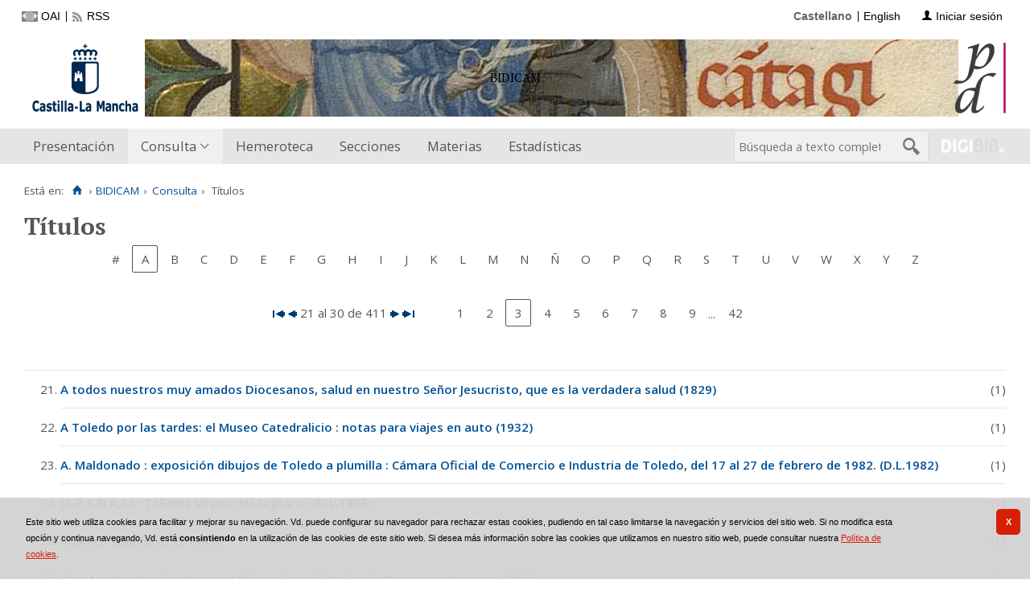

--- FILE ---
content_type: text/html;charset=UTF-8
request_url: https://patrimoniodigital.castillalamancha.es/bidicam/es/consulta/indice_campo.do?campo=idtitulo&posicion=21
body_size: 8689
content:
<!DOCTYPE html>
<html lang="es">
<head>
               
        
        
        
        
 
 

   
   
  

   
   
 
 

    
        
    <meta charset="UTF-8">
<meta http-equiv="Content-Type" content="text/html; charset=UTF-8" />

    
        <script type="text/javascript" src="/ruxitagentjs_ICA7NVfqrux_10327251022105625.js" data-dtconfig="app=6d28c5ca9a4e1ef9|owasp=1|featureHash=ICA7NVfqrux|rdnt=1|uxrgce=1|cuc=zd8e90he|mel=100000|expw=1|dpvc=1|lastModification=1768829171469|postfix=zd8e90he|tp=500,50,0|srbbv=2|agentUri=/ruxitagentjs_ICA7NVfqrux_10327251022105625.js|reportUrl=/rb_bf82769wsq|rid=RID_-2054937994|rpid=-104774724|domain=castillalamancha.es"></script><script>
        window.root = "..";
        window.root_i18n = "../../../i18n";
        window.root_noi18n = "../../..";
        window.rootBase = "../../..";
        window.debug = false;
        window.embed = false;
        window.lang = "es";
        window.webPortal= "public";
        window.prefijoWeb = "https://patrimoniodigital.castillalamancha.es/es/";         window.prefijoWebNoLang = "https://patrimoniodigital.castillalamancha.es/";         window.prefijoWebMultiidioma = "https://patrimoniodigital.castillalamancha.es/es/";     </script>

        
            <title>Patrimonio Digital de Castilla-La Mancha &gt; BIDICAM &gt; 
                                     Consulta
                                &rsaquo;
                            Títulos
            </title>

        <link href="../../../i18n/css/fonts/OpenSans.css" rel="stylesheet">

    <link href="../../../i18n/css/fonts/PTSerif.css" rel="stylesheet">


    <link href="../../../i18n/css/fonts/ionicons.css" rel="stylesheet">

        

<script src="../../../js/clientinfo.js"></script>
<script>
  ClientInfo.setDetectedBrowser("CHROME");
  ClientInfo.setMajorVersion(parseInt("131"));
  ClientInfo.setDetectedOS("OSX");
  ClientInfo.setMobile(false);
</script>

<script src="../../../js/vendor/jquery.min.js"></script>
<script src="../../../js/vendor/jquery-ui.min.js"></script>
<script>jQuery.noConflict();</script>


<script src="../../../js/vendor/clipboard.min.js"></script>
<script defer src="../../../js/vendor/bootstrap_vm.js"></script>

<script defer src="../../../js/vendor/moment-with-locales.min.js"></script>
<script defer src="../../../js/vendor/chosen.jquery.min.js"></script>

<script src="../../../js/comun/digiweb.js?v=dba9c9c1"></script>

<script defer src="../../../js/main.js?v=dba9c9c1"></script>

        

        
              

                    
                             
         
 
            
            
            <script src="../../../i18n/js/accessible_menu.js"></script>
    
        <link href="../../../i18n/css/comun/comun_base.css" rel="stylesheet" >
    <link href="../../../i18n/css/comun/comun_all.css" rel="stylesheet" >

<link href="../../../i18n/css/stylecookies.css" rel="stylesheet" >

    <style type="text/css">
                        div#header__wrapper,
        .pre-header {
          background: #ffffff;
        }
                
                        a.pre-header__link,
        a.pre-header__link:hover, 
        a.pre-header__link:focus, 
        a.pre-header__link:visited {
          color: #000000;
        }
        li.pre-header__item:not(:first-child) {
          border-color: #000000;
        }
        
                div#navbar,
        div#navbar .main-nav__link,
        div#navbar .main-nav__sublink {
           background-color: #e5e5e5;            color: #555555;         }
        
                div#navbar .main-nav__link:hover,
        div#navbar .main-nav__link:focus,
        div#navbar .main-nav__sublink:hover,
        div#navbar .main-nav__sublink:focus,
        div#navbar li.active > a,
        div#navbar li.active > a:hover,
        div#navbar li.active > a:focus,
        #busqueda-cabecera,
        #busqueda-cabecera .cajatexto,
        #boton_buscar_cabecera {
           background-color: #f0f0f0;            color: #555555;         }
        #busqueda-cabecera {
           border-color: #f0f0f0;            color: #555555;         }
    </style>

        

            <script src="../../../i18n/js/comun_all.js"></script>
    
        
    <script>
        (function() {
            jQuery(document).ready(function(){
                jQuery.post("../../../es/accesos/registrar_primera_visita.do");
            });
        })();
    </script>
    
        <link href="../../../i18n/css/estilos_personalizacion.css" rel="stylesheet" type="text/css" />
<link rel="alternate" type="application/rss+xml" title="RSS" href="../perfiles/rss.do?id=0" />
<link rel="alternate" type="application/rss+xml" title="RSS Noticias" href="../cms/rss.do?id=novedades/noticias" />

<meta name="DC.title" lang="es" content="Patrimonio Digital de Castilla-La Mancha"/> 
<meta name="DC.title" lang="en" content="Patrimonio Digital de Castilla-La Mancha"/> 
<meta name="DC.subject" lang="es" content="Biblioteca Digital; Biblioteca Virtual; Red de Bibliotecas de Castilla-La Mancha; Manuscritos; Fotografías; Planos; Carteles; Cartografía; Historia; Castilla-La Mancha; España; Europa; Hemeroteca; Publicaciones seriadas; Publicaciones periódicas; Prensa; Digitalización; Preservación; Europeana Data Model; EDM; Linked Open Data; RDF; OAI-PMH; Libros impresos; Libros antiguos; Folletos;  Revistas; Periódicos; Materiales gráficos; Grabados; Láminas; Bibliotecas Públicas del Estado; Biblioteca de Castilla-La Mancha; Colección Borbón-Lorenzana; Videograbaciones; Grabaciones sonoras; Fondos audiovisuales; Fondos sonoros; Tradición oral; Historia oral; Archivo de la Imagen; Archivo de la Palabra; Archivos Históricos Provinciales; Archivos Históricos Provinciales de Castilla-La Mancha; Fondos fotográficos; Colecciones fotográficas; Fotografía histórica; Fondo Rodríguez; Casa Rodríguez; Pedro Román; Fondo Luis Escobar; Fondo Julián Collado; Fondo Brigadas Internacionales; Asociación de Amigos de las Brigadas Internacionales; AABI; General Walter; Hans Landauer; Fondo Goñi; Agrupación Fotográfica de Guadalajara; Fondo los Legados de la Tierra"/>
<meta name="DC.subject" lang="en" content="Digital Library; Virtual Library; Red de Bibliotecas de Castilla-La Mancha; Manuscripts; Photographs; Plans; Posters; Cartography; History; Castilla-La Mancha; Spain; Europe; Newspaper Library; Serials; Periódicals; Press; Digitization; Preservation; Europeana Data Model; EDM; Linked Open Data; RDF; OAI-PMH; Books; Old books; Ephemera;  Magazines; Graphic Materials; Engravings; Bibliotecas Públicas del Estado; Biblioteca de Castilla-La Mancha; Colección Borbón-Lorenzana; Videos; Sound recordings; Oral tradition; Oral History; Archivo de la Imagen; Archivo de la Palabra; Archivos Históricos Provinciales; Archivos Históricos Provinciales de Castilla-La Mancha; Photographic collections; Historical photography; Fondo Rodríguez; Casa Rodríguez; Pedro Román; Fondo Luis Escobar; Fondo Julián Collado; Fondo Brigadas Internacionales; Asociación de Amigos de las Brigadas Internacionales; AABI; General Walter; Hans Landauer; Fondo Goñi; Agrupación Fotográfica de Guadalajara; Legados de la Tierra"/>
<meta name="DC.description" lang="es" content="Descubre fondos bibliográficos y documentos antiguos, valiosos y curiosos digitalizados en el repositorio Patrimonio Digital de Castilla-La Mancha, formado por el Biblioteca Digital de Castilla-La Mancha, el Archivo de la Imagen y el Archivo de la Palabra, en su misión de difundir y preservar digitalmente el riquísimo acervo bibliográfico y documental que se conserva en archivos y bibliotecas. Gracias a la digitalización y a la asignación de metadatos se da un importante paso hacia la preservación digital de unos materiales bibliográficos y documentales al facilitar su consulta y difusión sin que los materiales originales sufran deterioros causados por el uso."/>
<meta name="DC.description" lang="en" content="Bibliographic collections and ancient, valuable and curious documents digitized can be discovered in Patrimonio Digital de Castilla-La Mancha repository, composeded by Biblioteca Digital de Castilla-La Mancha, Archivo de la Imagen and Archivo de la palabra, in its mission to digitally disseminate and preserve the very rich bibliographic and documentary collections kept in archives and libraries. Thanks to digitization and the metadata assignment an important step is taken towards the digital preservation of bibliographic and documentary materials by improve the search and dissemination without the original materials suffering deterioration by use." />
<meta name="DC.language" content="es" />
<meta name="DC.language" content="en" />
<meta name="DC.coverage" content="Castilla-La Mancha" />
<meta name="DC.creator" lang="es" content="Consejería de Educación, Cultura y Deportes. Viceconsejería de Cultura y Deportes"/>
<meta name="DC.creator" lang="en" content="Council of Education, Culture and Sports. Vice Council of Culture and Sports"/>
<meta name="DC.publisher" lang="es" content="DIGIBÍS"/>
<meta name="DC.date" scheme="DCTERMS.W3CDTF" content="2008-10-30"/>
<meta name="DC.type" scheme="DCTERMS.DCMIType" content="Text"/>
<meta name="DC.type" scheme="DCTERMS.DCMIType" content="Image"/>
<meta name="DC.format" content="text/html; charset=UTF-8"/>
<meta name="DC.identifier" scheme="DCTERMS.URI" content="https://patrimoniodigital.castillalamancha.es/" />

<!-- Para Twitter Card -->
<meta name="twitter:card" content="summary" />
<meta name="twitter:title" content="Biblioteca Digital de Castilla-La Mancha" />
<meta name="twitter:description" content="Descubre fondos bibliográficos y documentos antiguos, valiosos y curiosos digitalizados en el repositorio Patrimonio Digital de Castilla-La Mancha, formado por la Biblioteca Digital de Castilla-La Mancha, el Archivo de la Imagen y el Archivo de la Palabra, en su misión de difundir y preservar digitalmente el riquísimo acervo bibliográfico y documental que se conserva en archivos y bibliotecas. Gracias a la digitalización y a la asignación de metadatos se da un importante paso hacia la preservación digital de unos materiales bibliográficos y documentales al facilitar su consulta y difusión sin que los materiales originales sufran deterioros causados por el uso."/>
<meta name="twitter:image:src" content="https://patrimoniodigital.castillalamancha.es/i18n/img/header/logo.png" />

<!-- Para Facebook y otros -->
<meta property="og:type" content="website" />
<meta property="og:title" content="Biblioteca Digital de Castilla-La Mancha" />
<meta property="og:description" content="Descubre fondos bibliográficos y documentos antiguos, valiosos y curiosos digitalizados en el repositorio Patrimonio Digital de Castilla-La Mancha, formado por la Biblioteca Digital de Castilla-La Mancha, el Archivo de la Imagen y el Archivo de la Palabra, en su misión de difundir y preservar digitalmente el riquísimo acervo bibliográfico y documental que se conserva en archivos y bibliotecas. Gracias a la digitalización y a la asignación de metadatos se da un importante paso hacia la preservación digital de unos materiales bibliográficos y documentales al facilitar su consulta y difusión sin que los materiales originales sufran deterioros causados por el uso."/>
<meta property="og:image" content="https://patrimoniodigital.castillalamancha.es/i18n/img/header/logo.png" />
<meta property="og:url" content="https://patrimoniodigital.castillalamancha.es/" />

<link rel="icon" href="../../../i18n/img/favicon/favicon.ico" type="image/x-icon" >
<link rel="icon" href="../../../i18n/img/favicon/favicon.svg" type="image/svg+xml" > 
<link rel="icon" sizes="32x32" href="../../../i18n/img/favicon/favicon-32x32.png" type="image/png" >
<link rel="apple-touch-icon" sizes="180x180" href="../../../i18n/img/favicon/apple-touch-icon.png" >
<link rel="mask-icon" href="../../../i18n/img/favicon/safari-pinned-tab.svg" color="#203965">
<link rel="manifest" href="../../../i18n/img/favicon/manifest.json" >
<meta name="msapplication-config" content="../../../i18n/img/favicon/browserconfig.xml" >

                                                                    

                                        
    <script src="../../../i18n/../js/comun/toggleContainer.js"></script>
                <script src="../../../i18n/js/cookies.min.js"></script>
                     <script src="../../../es/js/cookies.cdata.js"></script>
                
                                        <link rel="stylesheet" href="../../../css/default/main.css">
                
    <link href="../../../i18n/css/indices.css" rel="stylesheet" type="text/css" />
</head>

<body>
    







        
       
            
        <div id="pagina">
    
             <div id="menu_bidicam">      <div id="menu_bidicam__ms_lista_titulos">     
            <div class="pre-header">
    <div class="content--wide">
                

<ul class="pre-header__list utility-links">
<li class="pre-header__item"><a class="pre-header__link oai" href="../ayuda/oai.do" title="Repositorio OAI" ><span>OAI</span></a></li><li class="pre-header__item"><a class="pre-header__link rss" href="../ayuda/rss.do" title="RSS del Catálogo" ><span>RSS</span></a></li></ul>
                            
                    



<ul class="pre-header__list dropdown login__link">
  <li class="pre-header__item"><a class="pre-header__link user icon-text" href="..&#x2f;seguridad&#x2f;form_login.do&#x3f;destino&#x3d;..&#x25;2Fconsulta&#x25;2Findice_campo.do&#x25;3Fcampo&#x25;3Didtitulo&#x25;26posicion&#x25;3D21"><span>Iniciar sesión</span></a></li></ul>
                            <ul class="pre-header__list languages__list">
                    <li class="pre-header__item languages__item"><span class="pre-header__link languages__link languages__link--selected">Castellano</span></li><li class="pre-header__item languages__item"><a class="pre-header__link languages__link" href="..&#x2f;..&#x2f;en&#x2f;consulta&#x2f;indice_campo.do&#x3f;campo&#x3d;idtitulo&amp;posicion&#x3d;21" hreflang="en" title="English">English</a></li>            </ul>
    </div>
</div>
<div id="header__wrapper" class="js-header__wrapper">
    
    
                    
    
        
    <div id="header">
    <div id="header__content" class="content--wide" style='height:96px;background: url(../cms/elemento.do?id=ms/bidicam/ficheros/Ms.167.jpg) #ffffff no-repeat top right; background-origin: content-box; background-size: auto 100%;'>
                            <a class="header__logo" href="https://www.castillalamancha.es/" title="Gobierno de Castilla-La Mancha"  target="_blank" style='margin-top: -48px;'>
                <img src="../../../i18n/img/header/logo.png" alt="Gobierno de Castilla-La Mancha" height="96">
            </a>
                        <span class="header__title" style='line-height: 96px;'><span class="header__title-inner" style='text-transform: none; color: #000000; font-size: 100%;'>BIDICAM</span></span>
                                            <a class="header__logo--secondary" href="../../../es/inicio/inicio.do" title="Patrimonio Digital de Castilla-La Mancha"  style='margin-top: 4px;' >
                    <img src="../../../i18n/img/header/logo-secundary.png" alt="Patrimonio Digital de Castilla-La Mancha" height="88">
                </a>
                        </div>
</div>

        <div id="navbar">
        <div class="content--wide">
                            



    <div role="navigation" aria-label="Menú principal" class="main-nav">
                    <ul role="menubar" aria-hidden="false" class="main-nav__list">
                                                                                                
                                                
                                
                                                
                                                
                <li class="main-nav__item " role="menuitem" aria-haspopup="false">
                                                                            <a href="..&#x2f;micrositios&#x2f;inicio.do"  class="main-nav__link"  tabindex="0">Presentación</a>
                                                                            </li>
                                                                    
                                                                
                                
                                                
                                                
                <li class="main-nav__item active hasdropdown " role="menuitem" aria-haspopup="true">
                            <a href="#"  class="main-nav__link"  tabindex="0">Consulta</a>
                                                                                    <ul role="menu" class="main-nav__dropdown">
                                                                                        
                                                
                                
                                                
                                                
                <li class="main-nav__subitem " role="menuitem" aria-haspopup="false">
                                                                            <a href="..&#x2f;consulta&#x2f;busqueda.do"  class="main-nav__sublink"  tabindex="-1">Búsqueda</a>
                                                                            </li>
                                                                    
                                                
                                
                                                
                                                
                <li class="main-nav__subitem " role="menuitem" aria-haspopup="false">
                                                                            <a href="..&#x2f;consulta&#x2f;busqueda_avanzada.do"  class="main-nav__sublink"  tabindex="-1">Búsqueda Avanzada</a>
                                                                            </li>
                                                                    
                                                                
                                
                                                
                                                
                <li class="main-nav__subitem active " role="menuitem" aria-haspopup="false">
                                                                            <a href="..&#x2f;consulta&#x2f;indice_campo.do&#x3f;campo&#x3d;idtitulo"  class="main-nav__sublink"  tabindex="-1">Títulos</a>
                                                                            </li>
                                                                    
                                                
                                
                                                
                                                
                <li class="main-nav__subitem " role="menuitem" aria-haspopup="false">
                                                                            <a href="..&#x2f;consulta&#x2f;indice_campo.do&#x3f;campo&#x3d;idautor"  class="main-nav__sublink"  tabindex="-1">Autores</a>
                                                                            </li>
                                                                    
                                                
                                
                                                
                                                
                <li class="main-nav__subitem " role="menuitem" aria-haspopup="false">
                                                                            <a href="..&#x2f;consulta&#x2f;indice_campo.do&#x3f;campo&#x3d;editorlist"  class="main-nav__sublink"  tabindex="-1">Editores</a>
                                                                            </li>
                                                </ul>
                                    </li>
                                                                    
                                                
                                
                                                
                                                
                <li class="main-nav__item " role="menuitem" aria-haspopup="false">
                                                                            <a href="..&#x2f;publicaciones&#x2f;listar_numeros.do"  class="main-nav__link"  tabindex="0">Hemeroteca</a>
                                                                            </li>
                                                                    
                                                
                                
                                                
                                                
                <li class="main-nav__item " role="menuitem" aria-haspopup="false">
                                                                            <a href="..&#x2f;consulta&#x2f;indices.do&#x3f;idTema&#x3d;0&amp;idRoot&#x3d;0&amp;nivel_arbol&#x3d;2&amp;maxRegistros&#x3d;15"  class="main-nav__link"  tabindex="0">Secciones</a>
                                                                            </li>
                                                                    
                                                
                                
                                                
                                                
                <li class="main-nav__item " role="menuitem" aria-haspopup="false">
                                                                            <a href="..&#x2f;micrositios&#x2f;indice_campo.do&#x3f;campo&#x3d;idmateria"  class="main-nav__link"  tabindex="0">Materias</a>
                                                                            </li>
                                                                    
                                                
                                
                                                
                                                
                <li class="main-nav__item " role="menuitem" aria-haspopup="false">
                                                                            <a href="..&#x2f;estadisticas&#x2f;estadisticas.do"  class="main-nav__link"  tabindex="0">Estadísticas</a>
                                                                            </li>
                                    </ul>
            </div>

                        <div id="nav-tools">
    <div id="nav-search">
                                <div id="nav-search-field">
                <div class="main-search">
                <form id="nav-search-form" name="nav-search-form" action="../consulta/resultados_ocr.do"
                 method="post" rel="nofollow"     >
            
                                        <input type="hidden" name="general_ocr" value="on" />
                                <label for="nav-search-textbox" class="no_soy_visible">Búsqueda a texto completo</label>
        <input type="search" id="nav-search-textbox" name="busq_general" value="" maxlength="128" placeholder="Búsqueda a texto completo"/>

                <input type="submit" id="nav-search-submit" class="submit_boton" value="&#xf2f5;"/>
        </form>
</div>            </div>
                    <ul role="menu" aria-hidden="false" id="nav-search-history" class="main-nav__list"></ul>
    <script src="../../../js/queryHistory.js"></script>
    <script>
        "use strict";
        jQuery(document).ready(function() {
            var options = {
              command: "../query/history.do",
              selector: '#nav-search-history',
              title: 'Últimas búsquedas'
            }
            dgb.queryHistory.init(options);
        });
    </script>
    </div>
        <div id="nav-product-logo">
        <a tabindex="-1" href="http://www.digibis.com/software/digibib" target="_blank" title="Sistema Digital de Gestión de Bibliotecas">
            <img src="../../../i18n/img/header/digibib_logo.png" alt="DIGIBIB"/>
        </a>
    </div>
</div>
        </div>
    </div>
</div>
    
    <div id="pagina_contenido0">
        
    <div id="pagina_contenido">
                <div id="nav_secondary"> 
            <div class="nav_secondary__content"> 
                <div id="web_route">
                    <span class="span_web_route">
                        <span class="pre-label">Está en:</span>
                        <a class="icon web-route__home" href="../../../es/inicio/inicio.do" title="Inicio" aria-label="Inicio"></a>
                        
                                                     <span class="separator">&rsaquo;</span>
                             <a href="../micrositios/inicio.do">BIDICAM</a>
                                                                            <span class="separator">&rsaquo;</span>
                            
                                       <span class="webroute_primero">
                       <a href="#"  tabindex="0">Consulta</a>
                  <span class="separator">&rsaquo;</span>
               </span>
                                              <span class="webroute_current">Títulos</span>
                                                                              
                   </span>
                </div>
                           </div>
        </div>
        
                <div id="contenido"  class="contenido_bidicam"  role="main">
            
                                              

        
                
            
    
    
    <h1 title="T&iacute;tulos">T&iacute;tulos</h1>
    
        <div id="indice_campo_idtitulo">
        <div id="indice_campo">
                        








<div class="nav_marco">
            
    <div class="nav_letras">
                                    <span class="nav_letra_impar">
            
                                            <span class="enlace_cambio"><a title="Datos que comienzan por caracteres numéricos o no alfabéticos" href="../consulta/indice_campo.do?campo=idtitulo&amp;posicion=1&amp;letra=%23" class="boton_texto" id="boton_letra_almohadilla">#</a></span>
            
            </span>
                                    <span class="nav_letra_par">
            
                            <span class="pagina_actual">A</span>
            
            </span>
                                    <span class="nav_letra_impar">
            
                                                <span class="enlace_cambio">                                             <span class="boton_letraB">
                                        <a href="../consulta/indice_campo.do?campo=idtitulo&amp;posicion=1&amp;letra=B"             class="boton_texto" id='boton_letraB'>
                B</a>
                </span>
</span>
            
            </span>
                                    <span class="nav_letra_par">
            
                                                <span class="enlace_cambio">                                            <span class="boton_letraC">
                                        <a href="../consulta/indice_campo.do?campo=idtitulo&amp;posicion=1&amp;letra=C"             class="boton_texto" id='boton_letraC'>
                C</a>
                </span>
</span>
            
            </span>
                                    <span class="nav_letra_impar">
            
                                                <span class="enlace_cambio">                                            <span class="boton_letraD">
                                        <a href="../consulta/indice_campo.do?campo=idtitulo&amp;posicion=1&amp;letra=D"             class="boton_texto" id='boton_letraD'>
                D</a>
                </span>
</span>
            
            </span>
                                    <span class="nav_letra_par">
            
                                                <span class="enlace_cambio">                                            <span class="boton_letraE">
                                        <a href="../consulta/indice_campo.do?campo=idtitulo&amp;posicion=1&amp;letra=E"             class="boton_texto" id='boton_letraE'>
                E</a>
                </span>
</span>
            
            </span>
                                    <span class="nav_letra_impar">
            
                                                <span class="enlace_cambio">                                            <span class="boton_letraF">
                                        <a href="../consulta/indice_campo.do?campo=idtitulo&amp;posicion=1&amp;letra=F"             class="boton_texto" id='boton_letraF'>
                F</a>
                </span>
</span>
            
            </span>
                                    <span class="nav_letra_par">
            
                                                <span class="enlace_cambio">                                            <span class="boton_letraG">
                                        <a href="../consulta/indice_campo.do?campo=idtitulo&amp;posicion=1&amp;letra=G"             class="boton_texto" id='boton_letraG'>
                G</a>
                </span>
</span>
            
            </span>
                                    <span class="nav_letra_impar">
            
                                                <span class="enlace_cambio">                                            <span class="boton_letraH">
                                        <a href="../consulta/indice_campo.do?campo=idtitulo&amp;posicion=1&amp;letra=H"             class="boton_texto" id='boton_letraH'>
                H</a>
                </span>
</span>
            
            </span>
                                    <span class="nav_letra_par">
            
                                                <span class="enlace_cambio">                                            <span class="boton_letraI">
                                        <a href="../consulta/indice_campo.do?campo=idtitulo&amp;posicion=1&amp;letra=I"             class="boton_texto" id='boton_letraI'>
                I</a>
                </span>
</span>
            
            </span>
                                    <span class="nav_letra_impar">
            
                                                <span class="enlace_cambio">                                            <span class="boton_letraJ">
                                        <a href="../consulta/indice_campo.do?campo=idtitulo&amp;posicion=1&amp;letra=J"             class="boton_texto" id='boton_letraJ'>
                J</a>
                </span>
</span>
            
            </span>
                                    <span class="nav_letra_par">
            
                                                <span class="enlace_cambio">                                            <span class="boton_letraK">
                                        <a href="../consulta/indice_campo.do?campo=idtitulo&amp;posicion=1&amp;letra=K"             class="boton_texto" id='boton_letraK'>
                K</a>
                </span>
</span>
            
            </span>
                                    <span class="nav_letra_impar">
            
                                                <span class="enlace_cambio">                                            <span class="boton_letraL">
                                        <a href="../consulta/indice_campo.do?campo=idtitulo&amp;posicion=1&amp;letra=L"             class="boton_texto" id='boton_letraL'>
                L</a>
                </span>
</span>
            
            </span>
                                    <span class="nav_letra_par">
            
                                                <span class="enlace_cambio">                                            <span class="boton_letraM">
                                        <a href="../consulta/indice_campo.do?campo=idtitulo&amp;posicion=1&amp;letra=M"             class="boton_texto" id='boton_letraM'>
                M</a>
                </span>
</span>
            
            </span>
                                    <span class="nav_letra_impar">
            
                                                <span class="enlace_cambio">                                            <span class="boton_letraN">
                                        <a href="../consulta/indice_campo.do?campo=idtitulo&amp;posicion=1&amp;letra=N"             class="boton_texto" id='boton_letraN'>
                N</a>
                </span>
</span>
            
            </span>
                                    <span class="nav_letra_par">
            
                                                 <span class="enlace_cambio">                                            <span class="boton_letraNN">
                                        <a href="../consulta/indice_campo.do?campo=idtitulo&amp;posicion=1&amp;letra=%C3%91"             class="boton_texto" id='boton_letraNN'>
                Ñ</a>
                </span>
</span>
            
            </span>
                                    <span class="nav_letra_impar">
            
                                                <span class="enlace_cambio">                                            <span class="boton_letraO">
                                        <a href="../consulta/indice_campo.do?campo=idtitulo&amp;posicion=1&amp;letra=O"             class="boton_texto" id='boton_letraO'>
                O</a>
                </span>
</span>
            
            </span>
                                    <span class="nav_letra_par">
            
                                                <span class="enlace_cambio">                                            <span class="boton_letraP">
                                        <a href="../consulta/indice_campo.do?campo=idtitulo&amp;posicion=1&amp;letra=P"             class="boton_texto" id='boton_letraP'>
                P</a>
                </span>
</span>
            
            </span>
                                    <span class="nav_letra_impar">
            
                                                <span class="enlace_cambio">                                            <span class="boton_letraQ">
                                        <a href="../consulta/indice_campo.do?campo=idtitulo&amp;posicion=1&amp;letra=Q"             class="boton_texto" id='boton_letraQ'>
                Q</a>
                </span>
</span>
            
            </span>
                                    <span class="nav_letra_par">
            
                                                <span class="enlace_cambio">                                            <span class="boton_letraR">
                                        <a href="../consulta/indice_campo.do?campo=idtitulo&amp;posicion=1&amp;letra=R"             class="boton_texto" id='boton_letraR'>
                R</a>
                </span>
</span>
            
            </span>
                                    <span class="nav_letra_impar">
            
                                                <span class="enlace_cambio">                                            <span class="boton_letraS">
                                        <a href="../consulta/indice_campo.do?campo=idtitulo&amp;posicion=1&amp;letra=S"             class="boton_texto" id='boton_letraS'>
                S</a>
                </span>
</span>
            
            </span>
                                    <span class="nav_letra_par">
            
                                                <span class="enlace_cambio">                                            <span class="boton_letraT">
                                        <a href="../consulta/indice_campo.do?campo=idtitulo&amp;posicion=1&amp;letra=T"             class="boton_texto" id='boton_letraT'>
                T</a>
                </span>
</span>
            
            </span>
                                    <span class="nav_letra_impar">
            
                                                <span class="enlace_cambio">                                            <span class="boton_letraU">
                                        <a href="../consulta/indice_campo.do?campo=idtitulo&amp;posicion=1&amp;letra=U"             class="boton_texto" id='boton_letraU'>
                U</a>
                </span>
</span>
            
            </span>
                                    <span class="nav_letra_par">
            
                                                <span class="enlace_cambio">                                            <span class="boton_letraV">
                                        <a href="../consulta/indice_campo.do?campo=idtitulo&amp;posicion=1&amp;letra=V"             class="boton_texto" id='boton_letraV'>
                V</a>
                </span>
</span>
            
            </span>
                                    <span class="nav_letra_impar">
            
                                                <span class="enlace_cambio">                                            <span class="boton_letraW">
                                        <a href="../consulta/indice_campo.do?campo=idtitulo&amp;posicion=1&amp;letra=W"             class="boton_texto" id='boton_letraW'>
                W</a>
                </span>
</span>
            
            </span>
                                    <span class="nav_letra_par">
            
                                                <span class="enlace_cambio">                                            <span class="boton_letraX">
                                        <a href="../consulta/indice_campo.do?campo=idtitulo&amp;posicion=1&amp;letra=X"             class="boton_texto" id='boton_letraX'>
                X</a>
                </span>
</span>
            
            </span>
                                    <span class="nav_letra_impar">
            
                                                <span class="enlace_cambio">                                            <span class="boton_letraY">
                                        <a href="../consulta/indice_campo.do?campo=idtitulo&amp;posicion=1&amp;letra=Y"             class="boton_texto" id='boton_letraY'>
                Y</a>
                </span>
</span>
            
            </span>
                                    <span class="nav_letra_par">
            
                                                <span class="enlace_cambio">                                            <span class="boton_letraZ">
                                        <a href="../consulta/indice_campo.do?campo=idtitulo&amp;posicion=1&amp;letra=Z"             class="boton_texto" id='boton_letraZ'>
                Z</a>
                </span>
</span>
            
            </span>
            </div>
    
            <div class="vacio">&nbsp;</div>
                <div class="nav_paginas">
                <span class="nav_atras">
                                <span class="enlace_cambio">                                             <span class="boton_primero">
                                        <a href="../consulta/indice_campo.do?campo=idtitulo&amp;posicion=1"                         class="boton_imagen" id='boton_primero'>
                <img name="primero_27" alt="Primero" title="Primero" src="../../../i18n/img/botones/primero.gif"></a>
                            </span>
</span>
                    <span class="enlace_cambio">                                             <span class="boton_anterior">
                                        <a href="../consulta/indice_campo.do?campo=idtitulo&amp;posicion=11"                         class="boton_imagen" id='boton_anterior'>
                <img name="anterior_28" alt="Anterior" title="Anterior" src="../../../i18n/img/botones/anterior.gif"></a>
                            </span>
</span>
                    </span>

        <span class="nav_descrip">
                            21 al 30 de 411
                    </span>

        <span class="nav_alante">
                                <span class="enlace_cambio">                                             <span class="boton_siguiente">
                                        <a href="../consulta/indice_campo.do?campo=idtitulo&amp;posicion=31"                         class="boton_imagen" id='boton_siguiente'>
                <img name="siguiente_29" alt="Siguiente" title="Siguiente" src="../../../i18n/img/botones/siguiente.gif"></a>
                            </span>
</span>
                    <span class="enlace_cambio">                                             <span class="boton_ultimo">
                                        <a href="../consulta/indice_campo.do?campo=idtitulo&amp;posicion=411"                         class="boton_imagen" id='boton_ultimo'>
                <img name="ultimo_30" alt="Último" title="Último" src="../../../i18n/img/botones/ultimo.gif"></a>
                            </span>
</span>
                    </span>

                                                    <span class="nav_pagina_directo">
                                                                                                                                        <span class="enlace_cambio">                                            <span class="boton_pagina1">
                                        <a href="../consulta/indice_campo.do?campo=idtitulo&amp;posicion=1"             class="boton_texto" id='boton_pagina1'>
                1</a>
                </span>
</span>
                                                                                                    <span class="enlace_cambio">                                            <span class="boton_pagina2">
                                        <a href="../consulta/indice_campo.do?campo=idtitulo&amp;posicion=11"             class="boton_texto" id='boton_pagina2'>
                2</a>
                </span>
</span>
                                                                                                <span class="pagina_actual">3</span>
                                                                                                    <span class="enlace_cambio">                                            <span class="boton_pagina4">
                                        <a href="../consulta/indice_campo.do?campo=idtitulo&amp;posicion=31"             class="boton_texto" id='boton_pagina4'>
                4</a>
                </span>
</span>
                                                                                                    <span class="enlace_cambio">                                            <span class="boton_pagina5">
                                        <a href="../consulta/indice_campo.do?campo=idtitulo&amp;posicion=41"             class="boton_texto" id='boton_pagina5'>
                5</a>
                </span>
</span>
                                                                                                    <span class="enlace_cambio">                                            <span class="boton_pagina6">
                                        <a href="../consulta/indice_campo.do?campo=idtitulo&amp;posicion=51"             class="boton_texto" id='boton_pagina6'>
                6</a>
                </span>
</span>
                                                                                                    <span class="enlace_cambio">                                            <span class="boton_pagina7">
                                        <a href="../consulta/indice_campo.do?campo=idtitulo&amp;posicion=61"             class="boton_texto" id='boton_pagina7'>
                7</a>
                </span>
</span>
                                                                                                    <span class="enlace_cambio">                                            <span class="boton_pagina8">
                                        <a href="../consulta/indice_campo.do?campo=idtitulo&amp;posicion=71"             class="boton_texto" id='boton_pagina8'>
                8</a>
                </span>
</span>
                                                                                                    <span class="enlace_cambio">                                            <span class="boton_pagina9">
                                        <a href="../consulta/indice_campo.do?campo=idtitulo&amp;posicion=81"             class="boton_texto" id='boton_pagina9'>
                9</a>
                </span>
</span>
                                                                 ...                                                 <span class="enlace_cambio">                                            <span class="boton_pagina42">
                                        <a href="../consulta/indice_campo.do?campo=idtitulo&amp;posicion=411"             class="boton_texto" id='boton_pagina42'>
                42</a>
                </span>
</span>
                                    </span>
                                    </div>
    
                
                                                            <ol class="nav_registros" id='nav_registros' start="21">
                    
                                    
                                    
                                            
                                    <li class="nav_registro_impar nav_registro">

                                    
                                    <a href="../consulta/busqueda_referencia.do?campo=idtitulo&amp;idValor=60711" class="estatico">A todos nuestros muy amados Diocesanos, salud en nuestro Señor Jesucristo, que es la verdadera salud  (1829)</a>
<span class="numero_registros">(1)</span>
                
                                    </li>
                                                            
                                    <li class="nav_registro_par nav_registro">

                                    
                                    <a href="../consulta/busqueda_referencia.do?campo=idtitulo&amp;idValor=60865" class="estatico">A Toledo por las tardes: el Museo Catedralicio : notas para viajes en auto (1932)</a>
<span class="numero_registros">(1)</span>
                
                                    </li>
                                                            
                                    <li class="nav_registro_impar nav_registro">

                                    
                                    <a href="../consulta/busqueda_referencia.do?campo=idtitulo&amp;idValor=130648" class="estatico">A. Maldonado : exposición dibujos de Toledo a plumilla : Cámara Oficial de Comercio e Industria de Toledo, del 17 al 27 de febrero de 1982. (D.L.1982)</a>
<span class="numero_registros">(1)</span>
                
                                    </li>
                                                            
                                    <li class="nav_registro_par nav_registro">

                                    
                                    <a href="../consulta/busqueda_referencia.do?campo=idtitulo&amp;idValor=125673" class="estatico">(A.P.A.N.A.S.) : Talleres Virgen del Sagrario. (D.L.1986)</a>
<span class="numero_registros">(1)</span>
                
                                    </li>
                                                            
                                    <li class="nav_registro_impar nav_registro">

                                    
                                    <a href="../consulta/busqueda_referencia.do?campo=idtitulo&amp;idValor=126645" class="estatico">Abanico-España  (D.L. 1989)</a>
<span class="numero_registros">(1)</span>
                
                                    </li>
                                                            
                                    <li class="nav_registro_par nav_registro">

                                    
                                    <a href="../consulta/busqueda_referencia.do?campo=idtitulo&amp;idValor=155832" class="estatico">Abastecimiento de aguas potables a Ciudad Real  : informes pronunciados (1909)</a>
<span class="numero_registros">(1)</span>
                
                                    </li>
                                                            
                                    <li class="nav_registro_impar nav_registro">

                                    
                                    <a href="../consulta/busqueda_referencia.do?campo=idtitulo&amp;idValor=62340" class="estatico">Abastecimiento de aguas potables de Albacete : bases para la concesión, plan de ejecución de las obras y de su explotación, condiciones de suscripciones de acciones y de fuentes a pepetuidad (1903)</a>
<span class="numero_registros">(1)</span>
                
                                    </li>
                                                            
                                    <li class="nav_registro_par nav_registro">

                                    
                                    <a href="../consulta/busqueda_referencia.do?campo=idtitulo&amp;idValor=132142" class="estatico">Abcdario creativo en caja alta = Creative Alphabet in upper case : Sala Matías Moreno, Escuela de Arte de Toledo. (2011.)</a>
<span class="numero_registros">(1)</span>
                
                                    </li>
                                                            
                                    <li class="nav_registro_impar nav_registro">

                                    
                                    <a href="../consulta/busqueda_referencia.do?campo=idtitulo&amp;idValor=96578" class="estatico">Abeja de la Alcarria en la cúpula del Vaticano : libaciones dulces y amargas hechas en Aragón, cataluña, Francia, Roma, Nápoles y Valencia (1895)</a>
<span class="numero_registros">(1)</span>
                
                                    </li>
                                                            
                                    <li class="nav_registro_par nav_registro">

                                    
                                    <a href="../consulta/busqueda_referencia.do?campo=idtitulo&amp;idValor=132348" class="estatico">Abel Cuerda, Françoise Aldave : Galería Tolmo : 18 febrero - 8 de enero. (D.L. 1984)</a>
<span class="numero_registros">(1)</span>
                
                                    </li>
                                                </ol>
                
                <div class="nav_paginas2">
                <span class="nav_atras">
                                <span class="enlace_cambio">                                             <span class="boton_primero">
                                        <a href="../consulta/indice_campo.do?campo=idtitulo&amp;posicion=1"                         class="boton_imagen" >
                <img name="primero_40" alt="Primero" title="Primero" src="../../../i18n/img/botones/primero.gif"></a>
                            </span>
</span>
                    <span class="enlace_cambio">                                             <span class="boton_anterior">
                                        <a href="../consulta/indice_campo.do?campo=idtitulo&amp;posicion=11"                         class="boton_imagen" >
                <img name="anterior_41" alt="Anterior" title="Anterior" src="../../../i18n/img/botones/anterior.gif"></a>
                            </span>
</span>
                    </span>

        <span class="nav_descrip">
                            21 al 30 de 411
                    </span>

        <span class="nav_alante">
                                <span class="enlace_cambio">                                             <span class="boton_siguiente">
                                        <a href="../consulta/indice_campo.do?campo=idtitulo&amp;posicion=31"                         class="boton_imagen" >
                <img name="siguiente_42" alt="Siguiente" title="Siguiente" src="../../../i18n/img/botones/siguiente.gif"></a>
                            </span>
</span>
                    <span class="enlace_cambio">                                             <span class="boton_ultimo">
                                        <a href="../consulta/indice_campo.do?campo=idtitulo&amp;posicion=411"                         class="boton_imagen" >
                <img name="ultimo_43" alt="Último" title="Último" src="../../../i18n/img/botones/ultimo.gif"></a>
                            </span>
</span>
                    </span>

                                                    <span class="nav_pagina_directo">
                                                                                                                                        <span class="enlace_cambio">                                            <span class="boton_pagina1">
                                        <a href="../consulta/indice_campo.do?campo=idtitulo&amp;posicion=1"             class="boton_texto" >
                1</a>
                </span>
</span>
                                                                                                    <span class="enlace_cambio">                                            <span class="boton_pagina2">
                                        <a href="../consulta/indice_campo.do?campo=idtitulo&amp;posicion=11"             class="boton_texto" >
                2</a>
                </span>
</span>
                                                                                                <span class="pagina_actual">3</span>
                                                                                                    <span class="enlace_cambio">                                            <span class="boton_pagina4">
                                        <a href="../consulta/indice_campo.do?campo=idtitulo&amp;posicion=31"             class="boton_texto" >
                4</a>
                </span>
</span>
                                                                                                    <span class="enlace_cambio">                                            <span class="boton_pagina5">
                                        <a href="../consulta/indice_campo.do?campo=idtitulo&amp;posicion=41"             class="boton_texto" >
                5</a>
                </span>
</span>
                                                                                                    <span class="enlace_cambio">                                            <span class="boton_pagina6">
                                        <a href="../consulta/indice_campo.do?campo=idtitulo&amp;posicion=51"             class="boton_texto" >
                6</a>
                </span>
</span>
                                                                                                    <span class="enlace_cambio">                                            <span class="boton_pagina7">
                                        <a href="../consulta/indice_campo.do?campo=idtitulo&amp;posicion=61"             class="boton_texto" >
                7</a>
                </span>
</span>
                                                                                                    <span class="enlace_cambio">                                            <span class="boton_pagina8">
                                        <a href="../consulta/indice_campo.do?campo=idtitulo&amp;posicion=71"             class="boton_texto" >
                8</a>
                </span>
</span>
                                                                                                    <span class="enlace_cambio">                                            <span class="boton_pagina9">
                                        <a href="../consulta/indice_campo.do?campo=idtitulo&amp;posicion=81"             class="boton_texto" >
                9</a>
                </span>
</span>
                                                                 ...                                                 <span class="enlace_cambio">                                            <span class="boton_pagina42">
                                        <a href="../consulta/indice_campo.do?campo=idtitulo&amp;posicion=411"             class="boton_texto" >
                42</a>
                </span>
</span>
                                    </span>
                                    </div>
            <div class="vacio">&nbsp;</div>
    
            
    <div class="nav_letras2">
                                    <span class="nav_letra_impar">
            
                                            <span class="enlace_cambio"><a title="Datos que comienzan por caracteres numéricos o no alfabéticos" href="../consulta/indice_campo.do?campo=idtitulo&amp;posicion=1&amp;letra=%23" class="boton_texto" id="boton_letra_almohadilla2">#</a></span>
            
            </span>
                                    <span class="nav_letra_par">
            
                            <span class="pagina_actual">A</span>
            
            </span>
                                    <span class="nav_letra_impar">
            
                                                <span class="enlace_cambio">                                            <span class="boton_letraB">
                                        <a href="../consulta/indice_campo.do?campo=idtitulo&amp;posicion=1&amp;letra=B"             class="boton_texto" >
                B</a>
                </span>
</span>
            
            </span>
                                    <span class="nav_letra_par">
            
                                                <span class="enlace_cambio">                                            <span class="boton_letraC">
                                        <a href="../consulta/indice_campo.do?campo=idtitulo&amp;posicion=1&amp;letra=C"             class="boton_texto" >
                C</a>
                </span>
</span>
            
            </span>
                                    <span class="nav_letra_impar">
            
                                                <span class="enlace_cambio">                                            <span class="boton_letraD">
                                        <a href="../consulta/indice_campo.do?campo=idtitulo&amp;posicion=1&amp;letra=D"             class="boton_texto" >
                D</a>
                </span>
</span>
            
            </span>
                                    <span class="nav_letra_par">
            
                                                <span class="enlace_cambio">                                            <span class="boton_letraE">
                                        <a href="../consulta/indice_campo.do?campo=idtitulo&amp;posicion=1&amp;letra=E"             class="boton_texto" >
                E</a>
                </span>
</span>
            
            </span>
                                    <span class="nav_letra_impar">
            
                                                <span class="enlace_cambio">                                            <span class="boton_letraF">
                                        <a href="../consulta/indice_campo.do?campo=idtitulo&amp;posicion=1&amp;letra=F"             class="boton_texto" >
                F</a>
                </span>
</span>
            
            </span>
                                    <span class="nav_letra_par">
            
                                                <span class="enlace_cambio">                                            <span class="boton_letraG">
                                        <a href="../consulta/indice_campo.do?campo=idtitulo&amp;posicion=1&amp;letra=G"             class="boton_texto" >
                G</a>
                </span>
</span>
            
            </span>
                                    <span class="nav_letra_impar">
            
                                                <span class="enlace_cambio">                                            <span class="boton_letraH">
                                        <a href="../consulta/indice_campo.do?campo=idtitulo&amp;posicion=1&amp;letra=H"             class="boton_texto" >
                H</a>
                </span>
</span>
            
            </span>
                                    <span class="nav_letra_par">
            
                                                <span class="enlace_cambio">                                            <span class="boton_letraI">
                                        <a href="../consulta/indice_campo.do?campo=idtitulo&amp;posicion=1&amp;letra=I"             class="boton_texto" >
                I</a>
                </span>
</span>
            
            </span>
                                    <span class="nav_letra_impar">
            
                                                <span class="enlace_cambio">                                            <span class="boton_letraJ">
                                        <a href="../consulta/indice_campo.do?campo=idtitulo&amp;posicion=1&amp;letra=J"             class="boton_texto" >
                J</a>
                </span>
</span>
            
            </span>
                                    <span class="nav_letra_par">
            
                                                <span class="enlace_cambio">                                            <span class="boton_letraK">
                                        <a href="../consulta/indice_campo.do?campo=idtitulo&amp;posicion=1&amp;letra=K"             class="boton_texto" >
                K</a>
                </span>
</span>
            
            </span>
                                    <span class="nav_letra_impar">
            
                                                <span class="enlace_cambio">                                            <span class="boton_letraL">
                                        <a href="../consulta/indice_campo.do?campo=idtitulo&amp;posicion=1&amp;letra=L"             class="boton_texto" >
                L</a>
                </span>
</span>
            
            </span>
                                    <span class="nav_letra_par">
            
                                                <span class="enlace_cambio">                                            <span class="boton_letraM">
                                        <a href="../consulta/indice_campo.do?campo=idtitulo&amp;posicion=1&amp;letra=M"             class="boton_texto" >
                M</a>
                </span>
</span>
            
            </span>
                                    <span class="nav_letra_impar">
            
                                                <span class="enlace_cambio">                                            <span class="boton_letraN">
                                        <a href="../consulta/indice_campo.do?campo=idtitulo&amp;posicion=1&amp;letra=N"             class="boton_texto" >
                N</a>
                </span>
</span>
            
            </span>
                                    <span class="nav_letra_par">
            
                                                 <span class="enlace_cambio">                                            <span class="boton_letraNN">
                                        <a href="../consulta/indice_campo.do?campo=idtitulo&amp;posicion=1&amp;letra=%C3%91"             class="boton_texto" >
                Ñ</a>
                </span>
</span>
            
            </span>
                                    <span class="nav_letra_impar">
            
                                                <span class="enlace_cambio">                                            <span class="boton_letraO">
                                        <a href="../consulta/indice_campo.do?campo=idtitulo&amp;posicion=1&amp;letra=O"             class="boton_texto" >
                O</a>
                </span>
</span>
            
            </span>
                                    <span class="nav_letra_par">
            
                                                <span class="enlace_cambio">                                            <span class="boton_letraP">
                                        <a href="../consulta/indice_campo.do?campo=idtitulo&amp;posicion=1&amp;letra=P"             class="boton_texto" >
                P</a>
                </span>
</span>
            
            </span>
                                    <span class="nav_letra_impar">
            
                                                <span class="enlace_cambio">                                            <span class="boton_letraQ">
                                        <a href="../consulta/indice_campo.do?campo=idtitulo&amp;posicion=1&amp;letra=Q"             class="boton_texto" >
                Q</a>
                </span>
</span>
            
            </span>
                                    <span class="nav_letra_par">
            
                                                <span class="enlace_cambio">                                            <span class="boton_letraR">
                                        <a href="../consulta/indice_campo.do?campo=idtitulo&amp;posicion=1&amp;letra=R"             class="boton_texto" >
                R</a>
                </span>
</span>
            
            </span>
                                    <span class="nav_letra_impar">
            
                                                <span class="enlace_cambio">                                            <span class="boton_letraS">
                                        <a href="../consulta/indice_campo.do?campo=idtitulo&amp;posicion=1&amp;letra=S"             class="boton_texto" >
                S</a>
                </span>
</span>
            
            </span>
                                    <span class="nav_letra_par">
            
                                                <span class="enlace_cambio">                                            <span class="boton_letraT">
                                        <a href="../consulta/indice_campo.do?campo=idtitulo&amp;posicion=1&amp;letra=T"             class="boton_texto" >
                T</a>
                </span>
</span>
            
            </span>
                                    <span class="nav_letra_impar">
            
                                                <span class="enlace_cambio">                                            <span class="boton_letraU">
                                        <a href="../consulta/indice_campo.do?campo=idtitulo&amp;posicion=1&amp;letra=U"             class="boton_texto" >
                U</a>
                </span>
</span>
            
            </span>
                                    <span class="nav_letra_par">
            
                                                <span class="enlace_cambio">                                            <span class="boton_letraV">
                                        <a href="../consulta/indice_campo.do?campo=idtitulo&amp;posicion=1&amp;letra=V"             class="boton_texto" >
                V</a>
                </span>
</span>
            
            </span>
                                    <span class="nav_letra_impar">
            
                                                <span class="enlace_cambio">                                            <span class="boton_letraW">
                                        <a href="../consulta/indice_campo.do?campo=idtitulo&amp;posicion=1&amp;letra=W"             class="boton_texto" >
                W</a>
                </span>
</span>
            
            </span>
                                    <span class="nav_letra_par">
            
                                                <span class="enlace_cambio">                                            <span class="boton_letraX">
                                        <a href="../consulta/indice_campo.do?campo=idtitulo&amp;posicion=1&amp;letra=X"             class="boton_texto" >
                X</a>
                </span>
</span>
            
            </span>
                                    <span class="nav_letra_impar">
            
                                                <span class="enlace_cambio">                                            <span class="boton_letraY">
                                        <a href="../consulta/indice_campo.do?campo=idtitulo&amp;posicion=1&amp;letra=Y"             class="boton_texto" >
                Y</a>
                </span>
</span>
            
            </span>
                                    <span class="nav_letra_par">
            
                                                <span class="enlace_cambio">                                            <span class="boton_letraZ">
                                        <a href="../consulta/indice_campo.do?campo=idtitulo&amp;posicion=1&amp;letra=Z"             class="boton_texto" >
                Z</a>
                </span>
</span>
            
            </span>
            </div>
    </div>

        </div>
    </div>
                                                                    </div>
        </div>

        </div>
    
        <div id="pie" class="js-footer">
    <div id="pie_superior">
        <div id="infoCliente" class="bloquePie">
    <div class="contentBloque">
        <span class="empresa">© Consejería de Educación, Cultura y Deportes</span>
        <span class="direccion">Bulevar Río Alberche, s/n, 45007 Toledo</span>
        <span class="mail">Email:&nbsp<a href="mailto:patrimoniodigital.castillalamancha@jccm.es">patrimoniodigital.castillalamancha@jccm.es</a></span>
    </div>
    <p>
        <a href="https://www.jccm.es/accesibilidad" target="_blank">Normas de accesibilidad de la JCCM</a>
    </p>
</div>

        <div id="adicional_pie">
</div>
        <div class="bloque-pie-validacion">
                <div id="logo-ministerio">
        <a href="https://www.cultura.gob.es/" title="Este proyecto ha recibido una ayuda de la Dirección General de Archivos y Bibliotecas del Ministerio de Cultura" target="_blank"><img src="../../../img/logos/ministerio.jpg" alt="Logotipo del Ministerio de Cultura"/></a>
    </div>
            <p><a id="logo-min-digibis" href="http://www.digibis.com" target="_blank">DIGIBÍS</a></p>
            <div id="estandares">
  <ul>
        <li><a href="https://www.w3.org/TR/WCAG20/" target="_blank" title="Explicación del Nivel Doble-A de Conformidad">
        <img src="../../../i18n/img/iconos_estandares/wai-aa_22.png" alt="WAI-AA 2.0" height="22">
    </a></li>
  </ul>
</div>        </div>
    </div>
</div>
  </div> <!-- fin pagina -->  
 </div>  </div> 

            <script>if (enFrameInterno()) pantallaCompleta('contenido');</script>
    
    

</body>
</html>
